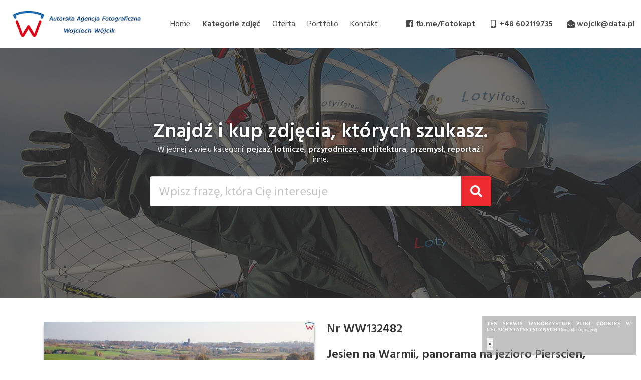

--- FILE ---
content_type: text/html; charset=UTF-8
request_url: https://fotowojcik.pl/zdjecie/WW132482
body_size: 2682
content:
<!DOCTYPE html>
<html lang="pl-PL">
<head>
  <base href="https://fotowojcik.pl/" target="_self">
  <title>Jesien na Warmii, panorama na jezioro Pierscien, EU, Pl, Warm-Maz. LOTNICZE. - WW132482</title>
  <meta charset="utf-8">
  <meta http-equiv="X-UA-Compatible" content="IE=edge">
  <meta name="viewport" content="width=device-width, initial-scale=1">
  <meta name="description" content="Jesien na Warmii, panorama na jezioro Pierscien, EU, Pl, Warm-Maz. LOTNICZE.. Przeglądaj naszą bazę unikalnych zdjęć online i odnajdź doskonałe fotografie stockowe do Twoich projektów reklamowych!">
  <meta name="keywords" content="2013-10-16 aerofotografia akwen blekit europa foto fotografia fotografie jesien jezioro lotnicze maz mazurskie mazury perspektywa lotnicza pierscien polska pora pory poziom roku warm warmia warminsko woda woj. warm-maz wojciech wojcik wojewodztwo wowo www.fotowojcik.pl z lotu ptaka zdjecia zdjecie  20131016">
  
<meta name="twitter:card" content="summary_large_image" />
<meta name="twitter:site" content="@FotoWojcik" />
<meta name="twitter:title" content="FotoWojcik #WW132482© Wojciech Wojcik: - Jesien na Warmii, panorama na jezioro Pierscien, EU, Pl, Warm-Maz. LOTNICZE." />
<meta name="twitter:image" content="https://fotowojcik.pl/media/watermark/NATURA/Pejzaz/WW132482.jpg" />
<meta property="og:type" content="website" />
<meta property="og:title" content="FotoWojcik #WW132482© Wojciech Wojcik: - Jesien na Warmii, panorama na jezioro Pierscien, EU, Pl, Warm-Maz. LOTNICZE." />
<meta property="og:description" content="Przeglądaj naszą bazę unikalnych zdjęć online i odnajdź doskonałe fotografie stockowe do Twoich projektów reklamowych!" />
<meta property="og:url" content="https://fotowojcik.pl/zdjecie/WW132482" />
<meta property="og:image" content="https://fotowojcik.pl/media/watermark/NATURA/Pejzaz/WW132482.jpg" />
    
  <link href="https://fonts.googleapis.com/css2?family=Hind+Siliguri:wght@400;600&display=swap" rel="stylesheet">
  <link rel="stylesheet" type="text/css" href="https://cdn.jsdelivr.net/npm/slick-carousel@1.8.1/slick/slick.css"/>
  <link rel="stylesheet" href="/assets/css/main.css">
  <link rel="stylesheet" href="/assets/css/magnific-popup.css">
  <link rel="shortcut icon" href="https://fotowojcik.pl/favicon.ico"/>
</head>

<body>

<nav class="navbar">
  <div class="navbar-brand">
    <a class="navbar-item" href="/"
       style="background: url(/assets/img/logo.png) center center no-repeat; margin-left: 16px; width: 280px;"></a>
    <div class="navbar-burger burger" data-target="navbarMenu">
      <span></span>
      <span></span>
      <span></span>
    </div>
  </div>

  <div id="navbarMenu" class="navbar-menu">
    <div class="navbar-start">
      <a class="navbar-item" href="/">
        Home
      </a>
      <a class="navbar-item" href="/kategorie">
        <strong>Kategorie zdjęć</strong>
      </a>
      <a class="navbar-item" href="/oferta">
        Oferta
      </a>
      <a class="navbar-item" href="/portfolio">
        Portfolio
      </a>
      <a class="navbar-item" href="/kontakt">
        Kontakt
      </a>
    </div>

    <div class="navbar-end">
      <a class="navbar-item" href="https://fb.me/Fotokapt">
        <span class="icon"><i class="fab fa-facebook"></i></span> <strong>fb.me/Fotokapt</strong>
      </a>
      <a class="navbar-item" href="tel:0048602119735">
        <span class="icon"><i class="fas fa-mobile-alt"></i></span> <strong>+48 602119735</strong>
      </a>
      <a class="navbar-item" href="mailto:wojcik@data.pl">
        <span class="icon"><i class="fas fa-envelope-open"></i></span> <strong>wojcik@data.pl</strong>
      </a>
    </div>
  </div>
</nav>

<section class="hero is-medium is-dark top-slider">
  <div class="hero-body">
    <div class="container">
      <div class="columns">
        <div class="column is-three-fifths is-offset-one-fifth">
          <h3 class="title is-size-2-desktop has-text-centered">
            Znajdź i kup zdjęcia, których szukasz.
          </h3>
          <h4 class="subtitle is-size-6 has-text-centered">
            W jednej z wielu kategorii: <strong>pejzaż</strong>, <strong>lotnicze</strong>,
            <strong>przyrodnicze</strong>, <strong>architektura</strong>, <strong>przemysł</strong>,
            <strong>reportaż</strong> i inne.
          </h4>

          <form action="/search" method="get">
            <div class="field has-addons">
              <p class="control is-expanded">
                <input class="input is-large is-size-6-mobile" type="text" name="searchword" value="" placeholder="Wpisz frazę, która Cię interesuje">
              </p>
              <div class="control">
                <button class="button is-primary is-large is-size-6-mobile">
                  <span class="icon is-right"><i class="fas fa-search"></i></span>
                </button>
              </div>
            </div>
          </form>
        </div>
      </div>
    </div>
  </div>

    
<div class="glide">
  <div class="glide__track" data-glide-el="track">
    <ul class="glide__slides">

        <div class="glide__slide" style="background-image: url(admin/media/katalogi///WW170631.jpg)"></div><div class="glide__slide" style="background-image: url(admin/media/katalogi///WW170697.jpg)"></div><div class="glide__slide" style="background-image: url(admin/media/katalogi///WW162184.jpg)"></div><div class="glide__slide" style="background-image: url(admin/media/katalogi///DLF_9798.jpg)"></div><div class="glide__slide" style="background-image: url(admin/media/katalogi///WW142428.jpg)"></div><div class="glide__slide" style="background-image: url(admin/media/katalogi///WW152114.jpg)"></div>    </ul>
  </div>
</div>

</section>

<!--Zawartość strony-->
<div class="container">
  <section class="section">


            <div class="columns">
              <div class="column " itemtype="http://schema.org/ImageObject" itemscope>
                <div class="card">
                  <div class="card-image">
                    <figure class="image is-3by2">
                      <img src="https://fotowojcik.pl/media/watermark/NATURA/Pejzaz/WW132482.jpg" alt="Jesien na Warmii, panorama na jezioro Pierscien, EU, Pl, Warm-Maz. LOTNICZE." itemprop="contentUrl" />
                    </figure>
                  </div>
                </div>
              </div>

              <div class="column">

                <h2 class="title is-size-4">Nr <span>WW132482</span></h2>
                <h1 class="title is-size-4" itemprop="name" content="Jesien na Warmii, panorama na jezioro Pierscien, EU, Pl, Warm-Maz. LOTNICZE.">Jesien na Warmii, panorama na jezioro Pierscien, EU, Pl, Warm-Maz. LOTNICZE.</h1>

                <hr />

                <div class="gv_overlay">
                  <div class="scroll">
                    <div class='smallerGray'>
                      <div>
                        <b>Autor:</b> <span itemprop="author">Wojcik Wojciech</span>
                      </div>
                      <div>
                        <b>Format:</b> raw, tiff, jpg
                      </div>
                      <div>
                        <b>Data dodania: </b> <meta itemprop="datePublished" content="2013-11-05">2013-11-05                      </div>
                    </div>
                  </div>
                </div>
              </div>
            </div>
            
            <h4 class="title is-4">Inne zdjęcia z tej kategorii:</h4>
        <div class="columns is-multiline">

        <div class="column is-2"><div class="card category-item"><div class="card-image"><figure class="image"><a title="" href="zdjecie/WW130949"><img src="admin/data/NATURA/Pejzaz/WW130949.jpg" alt="" /></a></figure></div></div></div><div class="column is-2"><div class="card category-item"><div class="card-image"><figure class="image"><a title="" href="zdjecie/WW102688"><img src="admin/data/NATURA/Pejzaz/WW102688.jpg" alt="" /></a></figure></div></div></div><div class="column is-2"><div class="card category-item"><div class="card-image"><figure class="image"><a title="" href="zdjecie/WW111039"><img src="admin/data/NATURA/Pejzaz/WW111039.jpg" alt="" /></a></figure></div></div></div><div class="column is-2"><div class="card category-item"><div class="card-image"><figure class="image"><a title="" href="zdjecie/_W074335"><img src="admin/data/NATURA/Pejzaz/_W074335.jpg" alt="" /></a></figure></div></div></div><div class="column is-2"><div class="card category-item"><div class="card-image"><figure class="image"><a title="" href="zdjecie/WW146616"><img src="admin/data/NATURA/Pejzaz/WW146616.jpg" alt="" /></a></figure></div></div></div><div class="column is-2"><div class="card category-item"><div class="card-image"><figure class="image"><a title="" href="zdjecie/WW09486"><img src="admin/data/NATURA/Pejzaz/WW09486.jpg" alt="" /></a></figure></div></div></div>
        </div>
      </section>
</div>

<footer class="footer has-text-centered">
  <div class="container">
    <div class="columns">
      <div class="column is-8-desktop is-offset-2-desktop">
        <p>
          Copyright by AAF Wojciech Wójcik / 2026        </p>
        <p>
          <small>
            Wszelkie prawa zastrzeżone
          </small>
        </p>
      </div>
    </div>
  </div>
</footer>

<!-- cookie div -->
<div style="clear:both"></div>
<div style="font-size:10px; line-height:12px; background: rgba(133, 133, 133, 0.5); padding:10px; font-family:tahoma; margin-top: 20px; position:fixed; right:10px;bottom:10px; width:308px;" id="cookie-div">
    <div style="margin-bottom:10px; color:#fff" align="justify">
	    <strong style="text-transform:uppercase; color:#fff">Ten serwis wykorzystuje pliki cookies w celach statystycznych</strong>
		<a href="polityka-prywatnosci" style="color:#fff;">Dowiedz się więcej</a>
    </div>
    <div>
    	<form action="https://fotowojcik.pl/" method="post" id="form-cookie">
        <input type="hidden" name="cookie_post" value="1" />
        <input type="submit" name="Wyrażam zgodę" value="x"
		style="padding:4px; color:#000; text-decoration:none; font-size:10px; border:0px; margin:0px" id="close-cookie">
	</div>
</div>
<!-- /cookie div -->

<script defer src="https://use.fontawesome.com/releases/v5.3.1/js/all.js"></script>
<script
    src="https://code.jquery.com/jquery-3.5.1.slim.min.js"
    integrity="sha256-4+XzXVhsDmqanXGHaHvgh1gMQKX40OUvDEBTu8JcmNs="
    crossorigin="anonymous"></script>
<script src="/assets/js/glide.min.js"></script>
<script type="text/javascript" src="/assets/js/magnific-popup.min.js"></script>
<script type="text/javascript" src="/assets/js/main.js"></script>
</body>
</html>
